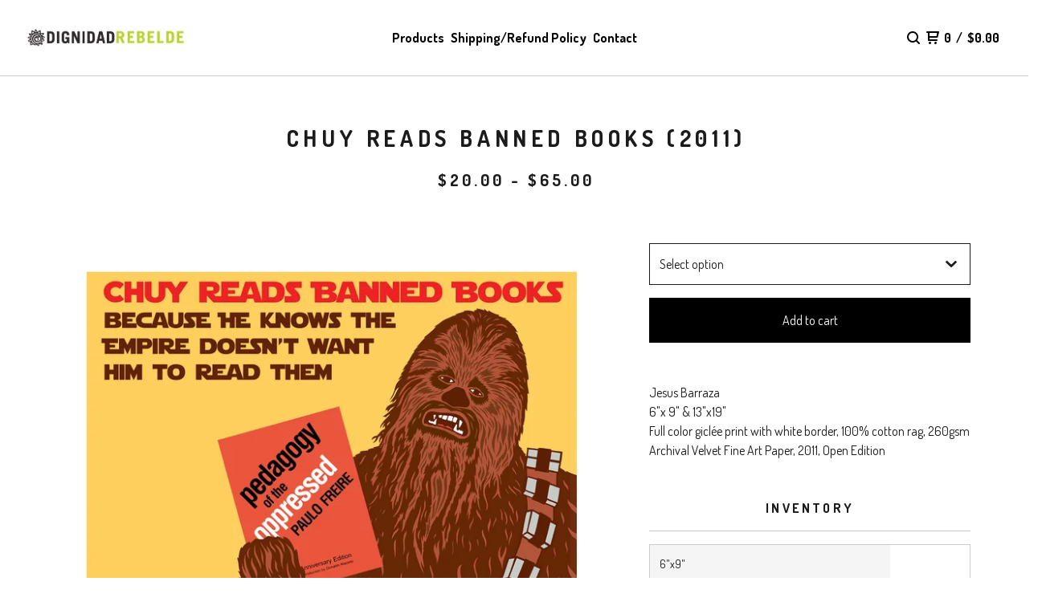

--- FILE ---
content_type: text/css; charset=utf-8
request_url: https://shop.dignidadrebelde.com/theme_stylesheets/238859616/1760394590/theme.css
body_size: 13124
content:
/*! PhotoSwipe main CSS by Dmytro Semenov | photoswipe.com */


.pswp {
  --pswp-bg: #000;
  --pswp-placeholder-bg: #222;
  

  --pswp-root-z-index: 100000;
  
  --pswp-preloader-color: rgba(79, 79, 79, 0.4);
  --pswp-preloader-color-secondary: rgba(255, 255, 255, 0.9);
  
  /* defined via js:
  --pswp-transition-duration: 333ms; */
  
  --pswp-icon-color: #fff;
  --pswp-icon-color-secondary: #4f4f4f;
  --pswp-icon-stroke-color: #4f4f4f;
  --pswp-icon-stroke-width: 2px;

  --pswp-error-text-color: var(--pswp-icon-color);
}


/*
	Styles for basic PhotoSwipe (pswp) functionality (sliding area, open/close transitions)
*/

.pswp {
	position: fixed;
	top: 0;
	left: 0;
	width: 100%;
	height: 100%;
	z-index: var(--pswp-root-z-index);
	display: none;
	touch-action: none;
	outline: 0;
	opacity: 0.003;
	contain: layout style size;
	-webkit-tap-highlight-color: rgba(0, 0, 0, 0);
}

/* Prevents focus outline on the root element,
  (it may be focused initially) */
.pswp:focus {
  outline: 0;
}

.pswp * {
  box-sizing: border-box;
}

.pswp img {
  max-width: none;
}

.pswp--open {
	display: block;
}

.pswp,
.pswp__bg {
	transform: translateZ(0);
	will-change: opacity;
}

.pswp__bg {
  opacity: 0.005;
	background: var(--pswp-bg);
}

.pswp,
.pswp__scroll-wrap {
	overflow: hidden;
}

.pswp__scroll-wrap,
.pswp__bg,
.pswp__container,
.pswp__item,
.pswp__content,
.pswp__img,
.pswp__zoom-wrap {
	position: absolute;
	top: 0;
	left: 0;
	width: 100%;
	height: 100%;
}

.pswp__img,
.pswp__zoom-wrap {
	width: auto;
	height: auto;
}

.pswp--click-to-zoom.pswp--zoom-allowed .pswp__img {
	cursor: -webkit-zoom-in;
	cursor: -moz-zoom-in;
	cursor: zoom-in;
}

.pswp--click-to-zoom.pswp--zoomed-in .pswp__img {
	cursor: move;
	cursor: -webkit-grab;
	cursor: -moz-grab;
	cursor: grab;
}

.pswp--click-to-zoom.pswp--zoomed-in .pswp__img:active {
  cursor: -webkit-grabbing;
  cursor: -moz-grabbing;
  cursor: grabbing;
}

/* :active to override grabbing cursor */
.pswp--no-mouse-drag.pswp--zoomed-in .pswp__img,
.pswp--no-mouse-drag.pswp--zoomed-in .pswp__img:active,
.pswp__img {
	cursor: -webkit-zoom-out;
	cursor: -moz-zoom-out;
	cursor: zoom-out;
}


/* Prevent selection and tap highlights */
.pswp__container,
.pswp__img,
.pswp__button,
.pswp__counter {
	-webkit-user-select: none;
	-moz-user-select: none;
	-ms-user-select: none;
	user-select: none;
}

.pswp__item {
	/* z-index for fade transition */
	z-index: 1;
	overflow: hidden;
}

.pswp__hidden {
	display: none !important;
}

/* Allow to click through pswp__content element, but not its children */
.pswp__content {
  pointer-events: none;
}
.pswp__content > * {
  pointer-events: auto;
}


/*

  PhotoSwipe UI

*/

/*
	Error message appears when image is not loaded
	(JS option errorMsg controls markup)
*/
.pswp__error-msg-container {
  display: grid;
}
.pswp__error-msg {
	margin: auto;
	font-size: 1em;
	line-height: 1;
	color: var(--pswp-error-text-color);
}

/*
class pswp__hide-on-close is applied to elements that
should hide (for example fade out) when PhotoSwipe is closed
and show (for example fade in) when PhotoSwipe is opened
 */
.pswp .pswp__hide-on-close {
	opacity: 0.005;
	will-change: opacity;
	transition: opacity var(--pswp-transition-duration) cubic-bezier(0.4, 0, 0.22, 1);
	z-index: 10; /* always overlap slide content */
	pointer-events: none; /* hidden elements should not be clickable */
}

/* class pswp--ui-visible is added when opening or closing transition starts */
.pswp--ui-visible .pswp__hide-on-close {
	opacity: 1;
	pointer-events: auto;
}

/* <button> styles, including css reset */
.pswp__button {
	position: relative;
	display: block;
	width: 50px;
	height: 60px;
	padding: 0;
	margin: 0;
	overflow: hidden;
	cursor: pointer;
	background: none;
	border: 0;
	box-shadow: none;
	opacity: 0.85;
	-webkit-appearance: none;
	-webkit-touch-callout: none;
}

.pswp__button:hover,
.pswp__button:active,
.pswp__button:focus {
  transition: none;
  padding: 0;
  background: none;
  border: 0;
  box-shadow: none;
  opacity: 1;
}

.pswp__button:disabled {
  opacity: 0.3;
  cursor: auto;
}

.pswp__icn {
  fill: var(--pswp-icon-color);
  color: var(--pswp-icon-color-secondary);
}

.pswp__icn {
  position: absolute;
  top: 14px;
  left: 9px;
  width: 32px;
  height: 32px;
  overflow: hidden;
  pointer-events: none;
}

.pswp__icn-shadow {
  stroke: var(--pswp-icon-stroke-color);
  stroke-width: var(--pswp-icon-stroke-width);
  fill: none;
}

.pswp__icn:focus {
	outline: 0;
}

/*
	div element that matches size of large image,
	large image loads on top of it,
	used when msrc is not provided
*/
div.pswp__img--placeholder,
.pswp__img--with-bg {
	background: var(--pswp-placeholder-bg);
}

.pswp__top-bar {
	position: absolute;
	left: 0;
	top: 0;
	width: 100%;
	height: 60px;
	display: flex;
  flex-direction: row;
  justify-content: flex-end;
	z-index: 10;

	/* allow events to pass through top bar itself */
	pointer-events: none !important;
}
.pswp__top-bar > * {
  pointer-events: auto;
  /* this makes transition significantly more smooth,
     even though inner elements are not animated */
  will-change: opacity;
}


/*

  Close button

*/
.pswp__button--close {
  margin-right: 6px;
}


/*

  Arrow buttons

*/
.pswp__button--arrow {
  position: absolute;
  top: 0;
  width: 75px;
  height: 100px;
  top: 50%;
  margin-top: -50px;
}

.pswp__button--arrow:disabled {
  display: none;
  cursor: default;
}

.pswp__button--arrow .pswp__icn {
  top: 50%;
  margin-top: -30px;
  width: 60px;
  height: 60px;
  background: none;
  border-radius: 0;
}

.pswp--one-slide .pswp__button--arrow {
  display: none;
}

/* hide arrows on touch screens */
.pswp--touch .pswp__button--arrow {
  visibility: hidden;
}

/* show arrows only after mouse was used */
.pswp--has_mouse .pswp__button--arrow {
  visibility: visible;
}

.pswp__button--arrow--prev {
  right: auto;
  left: 0px;
}

.pswp__button--arrow--next {
  right: 0px;
}
.pswp__button--arrow--next .pswp__icn {
  left: auto;
  right: 14px;
  /* flip horizontally */
  transform: scale(-1, 1);
}

/*

  Zoom button

*/
.pswp__button--zoom {
  display: none;
}

.pswp--zoom-allowed .pswp__button--zoom {
  display: block;
}

/* "+" => "-" */
.pswp--zoomed-in .pswp__zoom-icn-bar-v {
  display: none;
}


/*

  Loading indicator

*/
.pswp__preloader {
  position: relative;
  overflow: hidden;
  width: 50px;
  height: 60px;
  margin-right: auto;
}

.pswp__preloader .pswp__icn {
  opacity: 0;
  transition: opacity 0.2s linear;
  animation: pswp-clockwise 600ms linear infinite;
}

.pswp__preloader--active .pswp__icn {
  opacity: 0.85;
}

@keyframes pswp-clockwise {
  0% { transform: rotate(0deg); }
  100% { transform: rotate(360deg); }
}


/*

  "1 of 10" counter

*/
.pswp__counter {
  height: 30px;
  margin-top: 15px;
  margin-inline-start: 20px;
  font-size: 14px;
  line-height: 30px;
  color: var(--pswp-icon-color);
  text-shadow: 1px 1px 3px var(--pswp-icon-color-secondary);
  opacity: 0.85;
}

.pswp--one-slide .pswp__counter {
  display: none;
}
.splide__container{box-sizing:border-box;position:relative}.splide__list{backface-visibility:hidden;display:-ms-flexbox;display:flex;height:100%;margin:0!important;padding:0!important}.splide.is-initialized:not(.is-active) .splide__list{display:block}.splide__pagination{-ms-flex-align:center;align-items:center;display:-ms-flexbox;display:flex;-ms-flex-wrap:wrap;flex-wrap:wrap;-ms-flex-pack:center;justify-content:center;margin:0;pointer-events:none}.splide__pagination li{display:inline-block;line-height:1;list-style-type:none;margin:0;pointer-events:auto}.splide:not(.is-overflow) .splide__pagination{display:none}.splide__progress__bar{width:0}.splide{position:relative;visibility:hidden}.splide.is-initialized,.splide.is-rendered{visibility:visible}.splide__slide{backface-visibility:hidden;box-sizing:border-box;-ms-flex-negative:0;flex-shrink:0;list-style-type:none!important;margin:0;position:relative}.splide__slide img{vertical-align:bottom}.splide__spinner{animation:splide-loading 1s linear infinite;border:2px solid #999;border-left-color:transparent;border-radius:50%;bottom:0;contain:strict;display:inline-block;height:20px;left:0;margin:auto;position:absolute;right:0;top:0;width:20px}.splide__sr{clip:rect(0 0 0 0);border:0;height:1px;margin:-1px;overflow:hidden;padding:0;position:absolute;width:1px}.splide__toggle.is-active .splide__toggle__play,.splide__toggle__pause{display:none}.splide__toggle.is-active .splide__toggle__pause{display:inline}.splide__track{overflow:hidden;position:relative;z-index:0}@keyframes splide-loading{0%{transform:rotate(0)}to{transform:rotate(1turn)}}.splide__track--draggable{-webkit-touch-callout:none;-webkit-user-select:none;-ms-user-select:none;user-select:none}.splide__track--fade>.splide__list>.splide__slide{margin:0!important;opacity:0;z-index:0}.splide__track--fade>.splide__list>.splide__slide.is-active{opacity:1;z-index:1}.splide--rtl{direction:rtl}.splide__track--ttb>.splide__list{display:block}.splide__arrow{-ms-flex-align:center;align-items:center;background:#ccc;border:0;border-radius:50%;cursor:pointer;display:-ms-flexbox;display:flex;height:2em;-ms-flex-pack:center;justify-content:center;opacity:.7;padding:0;position:absolute;top:50%;transform:translateY(-50%);width:2em;z-index:1}.splide__arrow svg{fill:#000;height:1.2em;width:1.2em}.splide__arrow:hover:not(:disabled){opacity:.9}.splide__arrow:disabled{opacity:.3}.splide__arrow:focus-visible{outline:3px solid #0bf;outline-offset:3px}.splide__arrow--prev{left:1em}.splide__arrow--prev svg{transform:scaleX(-1)}.splide__arrow--next{right:1em}.splide.is-focus-in .splide__arrow:focus{outline:3px solid #0bf;outline-offset:3px}.splide__pagination{bottom:.5em;left:0;padding:0 1em;position:absolute;right:0;z-index:1}.splide__pagination__page{background:#ccc;border:0;border-radius:50%;display:inline-block;height:8px;margin:3px;opacity:.7;padding:0;position:relative;transition:transform .2s linear;width:8px}.splide__pagination__page.is-active{background:#fff;transform:scale(1.4);z-index:1}.splide__pagination__page:hover{cursor:pointer;opacity:.9}.splide__pagination__page:focus-visible{outline:3px solid #0bf;outline-offset:3px}.splide.is-focus-in .splide__pagination__page:focus{outline:3px solid #0bf;outline-offset:3px}.splide__progress__bar{background:#ccc;height:3px}.splide__slide{-webkit-tap-highlight-color:rgba(0,0,0,0)}.splide__slide:focus{outline:0}@supports(outline-offset:-3px){.splide__slide:focus-visible{outline:3px solid #0bf;outline-offset:-3px}}@media screen and (-ms-high-contrast:none){.splide__slide:focus-visible{border:3px solid #0bf}}@supports(outline-offset:-3px){.splide.is-focus-in .splide__slide:focus{outline:3px solid #0bf;outline-offset:-3px}}@media screen and (-ms-high-contrast:none){.splide.is-focus-in .splide__slide:focus{border:3px solid #0bf}.splide.is-focus-in .splide__track>.splide__list>.splide__slide:focus{border-color:#0bf}}.splide__toggle{cursor:pointer}.splide__toggle:focus-visible{outline:3px solid #0bf;outline-offset:3px}.splide.is-focus-in .splide__toggle:focus{outline:3px solid #0bf;outline-offset:3px}.splide__track--nav>.splide__list>.splide__slide{border:3px solid transparent;cursor:pointer}.splide__track--nav>.splide__list>.splide__slide.is-active{border:3px solid #000}.splide__arrows--rtl .splide__arrow--prev{left:auto;right:1em}.splide__arrows--rtl .splide__arrow--prev svg{transform:scaleX(1)}.splide__arrows--rtl .splide__arrow--next{left:1em;right:auto}.splide__arrows--rtl .splide__arrow--next svg{transform:scaleX(-1)}.splide__arrows--ttb .splide__arrow{left:50%;transform:translate(-50%)}.splide__arrows--ttb .splide__arrow--prev{top:1em}.splide__arrows--ttb .splide__arrow--prev svg{transform:rotate(-90deg)}.splide__arrows--ttb .splide__arrow--next{bottom:1em;top:auto}.splide__arrows--ttb .splide__arrow--next svg{transform:rotate(90deg)}.splide__pagination--ttb{bottom:0;display:-ms-flexbox;display:flex;-ms-flex-direction:column;flex-direction:column;left:auto;padding:1em 0;right:.5em;top:0}
*, *::before, *::after {
  box-sizing: border-box;
}

* {
  margin: 0;
  padding: 0;
  border: 0;
}

body {
  line-height: 1.5;
  -webkit-font-smoothing: antialiased;
}

img, picture, video, canvas, svg, iframe, embed, audio {
  display: block;
  max-width: 100%;
}

input, button, textarea, select {
  -webkit-appearance: none;
  -moz-appearance: none;
  appearance: none;
  border: 0;
  border-radius: 0;
  background: none;
  color: inherit;
  font: inherit;
}

button {
  cursor: pointer;
}

p, h1, h2, h3, h4, h5, h6 {
  overflow-wrap: break-word;
}

ol, ul {
  list-style: none;
}

html, body {
  height: 100%;
  min-height: 100%;
  position: relative;
}

body {
  display: -webkit-flex;
  display: flex;
  -webkit-flex-direction: column;
  flex-direction: column;
  background: var(--background-color);
  color: var(--text-color);
  font: normal 100%/1.5 var(--text-font);
  -webkit-font-smoothing: antialiased;
}
body.overlay-open {
  overflow: hidden;
}

header {
  transition: background 0.1s ease-in;
}
header a, header button {
  transition: color 0.1s ease-in-out;
}
header a:after {
  transition: background 0.1s ease-in-out;
}
header svg {
  transition: fill 0.1s ease-in-out;
}

a {
  color: var(--link-color);
  text-decoration: none;
}
a:hover, a:focus {
  color: var(--link-hover-color);
}

.button {
  font-size: 16px;
  line-height: 24px;
  font-size: 1rem;
  line-height: 1.5rem;
  transition: background 0.2s ease-in-out;
  background-color: var(--button-background-color);
  color: var(--button-text-color);
  display: inline-block;
  font-weight: 500;
  height: 56px;
  line-height: 56px;
  margin: 0;
  padding: 0 16px;
  text-align: center;
  text-decoration: none;
  white-space: nowrap;
  width: 100%;
}
.button.minimal-button {
  background: none;
  color: var(--text-color);
  border: none;
  font-size: 15px;
  padding: 0;
  width: auto;
}
.button.minimal-button:not(:disabled):hover, .button.minimal-button:not(:disabled):active, .button.minimal-button:not(:disabled):focus {
  transform: none;
  box-shadow: none;
  background: none;
  text-decoration: underline;
  text-underline-offset: 3px;
}
.button:not(:disabled):hover, .button:not(:disabled):active, .button:not(:disabled):focus {
  background-color: var(--button-background-hover-color);
}
.button:disabled, .button.disabled {
  cursor: not-allowed;
  opacity: 0.6;
}

a[href], label[for], select, button, .pointer {
  cursor: pointer;
}

input, textarea {
  font-size: 16px;
  line-height: 24px;
  font-size: 1rem;
  line-height: 1.5rem;
  background-color: rgba(255, 255, 255, 0);
  border: 1px solid var(--text-color);
  color: var(--text-color);
  margin: 0;
  padding: 8px;
}

.select {
  border: 1px solid var(--text-color);
  color: var(--text-color);
  height: 52px;
  margin-bottom: 16px;
  position: relative;
}
.select select {
  height: 100%;
  padding: 0 55px 0 12px;
  position: relative;
  width: 100%;
  z-index: 2;
}
.select select option {
  color: #000;
  background: #FFF;
}
.select select::-ms-expand {
  display: none;
}
.select svg {
  fill: currentColor;
  height: 14px;
  position: absolute;
  right: 16px;
  top: 50%;
  transform: translateY(-50%);
  width: 14px;
  z-index: 1;
}

h1, h2, h3, h4, h5, h6 {
  font-family: var(--header-font);
  text-transform: uppercase;
  letter-spacing: 0.2em;
  text-indent: 0.2em;
}
@media only screen and (max-width: 800px) {
  h1, h2, h3, h4, h5, h6 {
    letter-spacing: 0.1em;
    text-indent: 0.1em;
    white-space: normal;
  }
}

cite {
  font-style: normal;
}

h1 {
  font-size: 28px;
  line-height: 42px;
  font-size: 1.75rem;
  line-height: 2.625rem;
}

h2 {
  font-size: 22px;
  line-height: 33px;
  font-size: 1.375rem;
  line-height: 2.0625rem;
}

h3 {
  font-size: 20px;
  line-height: 30px;
  font-size: 1.25rem;
  line-height: 1.875rem;
}

h4 {
  font-size: 16px;
  line-height: 24px;
  font-size: 1rem;
  line-height: 1.5rem;
}

h5 {
  font-size: 12px;
  line-height: 18px;
  font-size: 0.75rem;
  line-height: 1.125rem;
}

h6 {
  font-size: 12px;
  line-height: 18px;
  font-size: 0.75rem;
  line-height: 1.125rem;
}

.errors {
  background: var(--error-background-color);
  color: var(--error-text-color);
  list-style-type: none;
  text-align: center;
  padding: 16px;
  margin-bottom: 32px;
}

:root {
  --border-radius: 0px;
  --border-color: rgba(var(--text-color-rgb), .2);
  --background-color: #ffffff;
  --logo-max-height: 65;
  --header-height: calc(65 * 1px + 30px);
  --header-background-color: #ffffff;
  --header-text-color: rgba(var(--header-text-color-rgb), 1);
  --header-text-hover-color: rgba(var(--header-text-color-rgb), .75);
  --welcome-text-color: #ffffff;
  --text-color: #1b1b1b;
  --link-color: #919191;
  --link-hover-color: #1b1b1b;
  --error-text-color: #FFFFFF;
  --error-background-color: #851106;
  --overlay-background-color: #000000;
  --button-text-color: #FFFFFF;
  --button-background-color: #000000;
  --button-background-hover-color: #444444;
  --product-status-text-color-primary: #AF0000;
  --product-status-text-color-secondary: #606060;
  --inventory-status-text-color: #AF0000;
  --announcement-text-color: #FFFFFF;
  --announcement-background-color: #000000;
  --header-font: "Dosis", sans-serif;
  --text-font: "Dosis", sans-serif;
}

a.skip-link {
  transition: top 0.2s ease;
  background: var(--background-color);
  border: 1px solid var(--text-color);
  color: var(--text-color);
  left: 25px;
  padding: 15px 20px;
  position: absolute;
  text-decoration: underline;
  top: -150px;
  z-index: 100;
}
a.skip-link:focus {
  top: 20px;
}

header {
  display: grid;
  grid-template-columns: 1fr 50% 1fr;
  -webkit-flex-shrink: 0;
  flex-shrink: 0;
  border-bottom: 1px solid transparent;
  font-family: var(--text-font);
  font-weight: 600;
  height: var(--header-height);
  gap: 16px;
  padding: 0 32px;
  margin-top: 0;
  width: 100%;
  z-index: 99;
}
@media only screen and (max-width: 1024px) {
  header {
    grid-template-columns: auto 1fr;
  }
}
header.fixed {
  position: fixed;
  top: 0;
  left: 0;
}
header a:after {
  background: transparent;
  bottom: 2px;
  content: " ";
  left: 4px;
  height: 1px;
  position: absolute;
  width: calc(100% - 8px);
}
header a, header button {
  display: -webkit-flex;
  display: flex;
  -webkit-align-items: center;
  align-items: center;
  color: var(--welcome-text-color);
  position: relative;
}
header a:hover, header a:focus, header button:hover, header button:focus {
  color: var(--welcome-text-color);
}
header a:hover:after, header button:hover:after {
  background: var(--welcome-text-color);
}
@media screen and (max-width: 800px) {
  header {
    padding: 0 16px;
  }
}
header.background_overlay, header.page {
  background-color: var(--header-background-color);
  border-bottom: 1px solid var(--border-color);
}
header.background_overlay a, header.background_overlay button, header.page a, header.page button {
  color: var(--header-text-color);
}
header.background_overlay a:hover, header.background_overlay button:hover, header.page a:hover, header.page button:hover {
  color: var(--header-text-hover-color);
}
header.background_overlay a:hover:after, header.background_overlay button:hover:after, header.page a:hover:after, header.page button:hover:after {
  background: var(--header-text-hover-color);
}
header .logo {
  font-size: 24px;
  line-height: 36px;
  font-size: 1.5rem;
  line-height: 2.25rem;
  line-height: 2rem;
  display: inline-flex;
  align-items: center;
  font-family: var(--header-font);
  text-align: left;
}
@media only screen and (max-width: 800px) {
  header .logo {
    font-size: 18px;
    line-height: 27px;
    font-size: 1.125rem;
    line-height: 1.6875rem;
    line-height: 1.5rem;
  }
}
header .logo a {
  max-width: 500px;
  width: auto;
  display: flex;
  align-items: center;
}
header .logo a:after {
  content: none !important;
}
header .logo .store-logo {
  display: block;
  height: clamp(80px, calc(var(--logo-max-height) * 1px), 300px);
  max-width: clamp(200px, calc(var(--logo-max-height) * 2.5 * 1px), 750px);
  width: auto;
  object-fit: contain;
}
@media screen and (max-width: 1024px) {
  header .logo .store-logo {
    height: clamp(65px, calc(var(--logo-max-height) * 0.8 * 1px), 85px);
    max-width: clamp(130px, calc(var(--logo-max-height) * 2 * 1px), 170px);
  }
}
@media screen and (max-width: 800px) {
  header .logo .store-logo {
    height: clamp(50px, calc(var(--logo-max-height) * 0.6 * 1px), 65px);
    max-width: clamp(100px, calc(var(--logo-max-height) * 1.5 * 1px), 130px);
  }
}
header .sections {
  display: -webkit-flex;
  display: flex;
  -webkit-align-items: center;
  align-items: center;
  -webkit-justify-content: center;
  justify-content: center;
  padding: 0 32px;
  position: relative;
}
@media only screen and (max-width: 1024px) {
  header .sections {
    display: none;
  }
}
header .sections .navigation {
  display: -webkit-flex;
  display: flex;
  -webkit-align-items: center;
  align-items: center;
  flex-wrap: wrap;
  justify-content: center;
  list-style: none;
  column-gap: 32px;
  row-gap: 4px;
  margin: 0;
  padding: 0;
}
header .sections .navigation * {
  text-transform: initial;
}
header .sections .navigation li {
  display: block;
}
header .sections .navigation li a {
  padding: 2px 4px;
  position: relative;
  text-align: center;
}

.utility {
  display: -webkit-flex;
  display: flex;
  -webkit-justify-content: flex-end;
  justify-content: flex-end;
  position: relative;
  white-space: nowrap;
}
.utility ul {
  display: -webkit-flex;
  display: flex;
  -webkit-align-items: center;
  align-items: center;
  list-style: none;
  margin: 0;
  padding: 0;
  gap: 32px;
}
@media screen and (max-width: 800px) {
  .utility ul {
    gap: 21.33333px;
  }
}
.utility ul li {
  flex-shrink: 0;
}
.utility ul li:last-child {
  display: none;
}
@media screen and (max-width: 1024px) {
  .utility ul li:last-child {
    display: block;
  }
}
.utility ul li a {
  padding: 4px;
}
.utility ul li button {
  display: -webkit-flex;
  display: flex;
  -webkit-align-items: center;
  align-items: center;
  -webkit-justify-content: center;
  justify-content: center;
  padding: 8px 4px !important;
  width: auto;
  height: auto;
}
.utility ul li.cart .cart-link > span {
  margin-left: 6px;
}
@media screen and (max-width: 500px) {
  .utility ul li.cart .desktop {
    display: none;
  }
}

.content {
  -webkit-flex: 1;
  flex: 1;
  margin: 0 auto;
  max-width: 1264px;
  padding-bottom: 64px;
  padding-top: 56px;
  position: relative;
  width: 100%;
}
@media only screen and (max-width: 1264px) {
  .content {
    padding: 32px 20px;
  }
}
.content.no-featured-products {
  padding: 0;
}
.content h1 {
  color: var(--text-color);
  display: block;
  margin: 0 auto;
  text-align: center;
}
.content h1.bottom-margin {
  margin-bottom: 32px;
}
.content .subheader {
  padding: 0 32px 32px 32px;
  margin: 32px auto 0 auto;
}
@media only screen and (max-width: 800px) {
  .content .subheader {
    margin: 16px auto 0 auto;
  }
}
.content .subheader p {
  text-align: center;
  max-width: 800px;
  margin: 0 auto;
}

.social_icons {
  display: -webkit-flex;
  display: flex;
  gap: 16px;
  list-style: none;
  margin: 0;
  padding: 0;
  flex-wrap: wrap;
  justify-content: center;
}
.social_icons a {
  display: flex;
  align-items: center;
  justify-content: center;
  flex-shrink: 0;
  width: 36px;
  height: 36px;
}
.social_icons a svg {
  fill: currentColor;
  height: 24px;
  width: 24px;
}
.social_icons a svg.tumblr-icon {
  width: 14px;
}
.social_icons a svg.reddit-icon, .social_icons a svg.discord-icon {
  width: 26px;
  height: 26px;
}

footer {
  -webkit-flex-shrink: 0;
  flex-shrink: 0;
  -webkit-align-items: center;
  align-items: center;
  -webkit-justify-content: center;
  justify-content: center;
  flex-direction: column;
  display: flex;
  border-top: 1px solid var(--border-color);
  position: relative;
  margin-top: 96px;
  padding: 64px;
  gap: 48px;
}
footer *:not(.footer-custom-content) {
  text-transform: initial;
}
@media screen and (max-width: 800px) {
  footer {
    padding: 48px 32px;
  }
}
footer .bigcartel-credit {
  font-size: 14px;
  line-height: 1em;
  -webkit-align-items: center;
  align-items: center;
  -webkit-justify-content: center;
  justify-content: center;
  display: inline-flex;
  gap: 8px;
  outline-offset: 4px;
  padding: 2px 0;
}
footer .bigcartel-credit__text {
  position: relative;
}
footer .bigcartel-credit__lockup {
  display: block;
  fill: currentColor;
  padding-top: 1px;
  width: 80px;
}
footer ul {
  display: -webkit-flex;
  display: flex;
  -webkit-justify-content: center;
  justify-content: center;
  list-style: none;
  margin: 0;
  padding: 0;
  column-gap: 28px;
  row-gap: 8px;
  text-align: center;
}
footer .footernav {
  display: grid;
  gap: 40px;
}
footer .footernav ul {
  max-width: 800px;
  flex-wrap: wrap;
}
footer .footernav ul a {
  padding: 4px;
}
footer .footernav ul a:hover {
  text-decoration: underline;
  text-underline-offset: 3px;
}
footer .footer-custom-content {
  display: block;
  text-align: center;
  color: var(--link-color);
}
footer .footer-custom-content img {
  display: block;
  margin: 20px auto;
}
footer .footer-custom-content a {
  text-decoration: underline;
  text-underline-offset: 3px;
}

.blur-up {
  transition: filter 0.2s ease;
  filter: blur(5px);
  transform: translate3d(0, 0, 0);
}
.blur-up.lazyloaded {
  filter: blur(0);
}

.sr-only {
  border: 0;
  clip: rect(0 0 0 0);
  height: 1px;
  margin: -1px;
  overflow: hidden;
  padding: 0;
  position: absolute;
  width: 1px;
}

.centered-message {
  text-align: center;
}

.alert-message {
  font-weight: normal;
  text-align: center;
}
.alert-message a {
  text-decoration: underline;
  text-underline-offset: 3px;
}

.announcement-message {
  background-color: var(--announcement-background-color);
  color: var(--announcement-text-color);
  display: none;
  font-size: 0.925em;
  padding: 12px 144px;
  position: relative;
  text-align: center;
  width: 100%;
  z-index: 1;
}
.announcement-message a, .announcement-message a:visited {
  color: var(--announcement-text-color);
  text-decoration: underline;
  text-underline-offset: 3px;
}
.announcement-message a:hover, .announcement-message a:focus, .announcement-message a:visited:hover, .announcement-message a:visited:focus {
  color: var(--announcement-text-color);
}
@media screen and (max-width: 1024px) {
  .announcement-message {
    padding: 16px 88px;
  }
}
.announcement-message.visible {
  display: block;
}
.announcement-message__close-button {
  transform: translateY(-50%);
  transition: none;
  display: -webkit-flex;
  display: flex;
  -webkit-align-items: center;
  align-items: center;
  -webkit-justify-content: center;
  justify-content: center;
  color: var(--announcement-text-color);
  height: 32px;
  padding: 0;
  position: absolute;
  right: 16px;
  top: 50%;
  width: 32px;
}
@media screen and (max-width: 800px) {
  .announcement-message__close-button {
    right: 8px;
  }
}
.announcement-message__close-icon {
  height: 14px;
  width: 14px;
}

@-webkit-keyframes welcome-text {
  0% {
    opacity: 0;
  }
  100% {
    transform: none;
    opacity: 1;
  }
}
@keyframes welcome-text {
  0% {
    opacity: 0;
  }
  100% {
    transform: none;
    opacity: 1;
  }
}
@-webkit-keyframes hide-welcome-text {
  0% {
    opacity: 1;
  }
  100% {
    opacity: 0;
  }
}
@keyframes hide-welcome-text {
  0% {
    opacity: 1;
  }
  100% {
    opacity: 0;
  }
}
.welcome_image {
  background: var(--header-background-color);
  color: var(--welcome-text-color);
  height: 100vh;
  height: 100svh;
  left: 0;
  position: relative;
  text-align: center;
  top: calc(var(--header-height) * -1);
  width: 100%;
  display: flex;
  align-items: center;
  z-index: 2;
  flex-shrink: 0;
  overflow: hidden;
}
.welcome_image .carousel {
  height: 100%;
}
.welcome_image .home-carousel {
  transition: opacity 0.3s ease-in;
  position: absolute;
  top: 0;
  left: 0;
  width: 100%;
  height: 100%;
  opacity: 0;
}
.welcome_image .home-carousel img {
  object-fit: cover;
  width: 100%;
  height: 100%;
}
.welcome_image .home-carousel .splide__slide.slideshow-clickable {
  cursor: pointer;
}
.welcome_image .splide__pagination {
  bottom: 24px;
  z-index: 5;
  gap: 4px;
}
.welcome_image .splide__pagination li {
  height: 24px;
  width: 24px;
}
.welcome_image .splide__pagination button {
  background: transparent;
  border: 2px solid var(--welcome-text-color);
  cursor: pointer;
  height: 14px;
  margin: 8px;
  opacity: 0.5;
  width: 14px;
}
.welcome_image .splide__pagination button:hover {
  opacity: 1;
}
.welcome_image .splide__pagination button.is-active {
  background: var(--welcome-text-color);
  opacity: 1;
  transform: none;
}
.welcome_image .welcome_overlay {
  background-color: var(--overlay-background-color);
  content: "";
  height: 100%;
  position: absolute;
  top: 0;
  width: 100%;
  z-index: 1;
  pointer-events: none;
  background:  black ;
  opacity: 0;
  opacity: ;
  opacity: ;
  opacity: ;
  opacity:  0.7 ;
}
.welcome_image .welcome_text {
  position: relative;
  animation: welcome-text ease-in 900ms forwards;
  padding: 0 20px;
  max-width: 1200px;
  margin: 0 auto;
  z-index: 2;
}
.welcome_image .welcome_text.fade_out {
  animation: hide-welcome-text ease-in 200ms forwards;
}
.welcome_image .welcome-subheader {
  font-family: var(--header-font);
  font-weight: 600;
  letter-spacing: 0.2em;
  line-height: 1.25em;
  margin-right: -0.2em;
  padding: 0 16px 24px 16px;
  text-transform: uppercase;
}
.welcome_image .welcome-subheader {
  font-size: 16px;
}
@media screen and (min-width: 320px) {
  .welcome_image .welcome-subheader {
    font-size: calc(16px + 4 * ((100vw - 320px) / 880));
  }
}
@media screen and (min-width: 1200px) {
  .welcome_image .welcome-subheader {
    font-size: 20px;
  }
}
@media only screen and (max-width: 800px) {
  .welcome_image .welcome-subheader {
    letter-spacing: 0.1em;
    margin-right: -0.1em;
  }
}
.welcome_image .welcome-header {
  font-family: var(--header-font);
  font-weight: bold;
  letter-spacing: 0.2em;
  line-height: 1.3em;
  margin: 0 -0.2em 24px 0;
  text-transform: uppercase;
}
.welcome_image .welcome-header {
  font-size: 20px;
}
@media screen and (min-width: 320px) {
  .welcome_image .welcome-header {
    font-size: calc(20px + 40 * ((100vw - 320px) / 880));
  }
}
@media screen and (min-width: 1200px) {
  .welcome_image .welcome-header {
    font-size: 60px;
  }
}
@media only screen and (max-width: 800px) {
  .welcome_image .welcome-header {
    letter-spacing: 0.1em;
    padding: 0 16px;
    white-space: normal;
  }
}
.welcome_image a.welcome_button {
  transition: background 0.2s linear, border 0.2s linear;
  border: 1px solid var(--welcome-text-color);
  background: transparent;
  color: var(--welcome-text-color);
  height: auto;
  display: inline-flex;
  padding: 16px 32px;
  width: auto;
}
.welcome_image a.welcome_button:hover, .welcome_image a.welcome_button:focus {
  border: 1px solid var(--button-background-hover-color);
  background: var(--button-background-hover-color);
  color: var(--button-text-color);
}

.welcome_image + main {
  margin-top: calc(var(--header-height) * -1);
}

a.button.view-all-products {
  border: 1px solid var(--link-color);
  color: var(--link-color);
  display: block;
  max-width: 240px;
  width: 48%;
  margin: 40px auto;
}
a.button.view-all-products:hover, a.button.view-all-products:focus {
  border-color: var(--link-hover-color);
  color: var(--link-hover-color);
}
@media screen and (max-width: 800px) {
  a.button.view-all-products {
    margin-top: 32px;
  }
}

#home h1 {
  margin-bottom:  48px ;
}

#main .featured-container {
  margin: 20px auto 40px auto;
  max-width: 1024px;
}
#main .featured-title {
  margin-bottom: 0;
}
@media screen and (max-width: 800px) {
  #main .featured-title {
    font-size: 1.5rem;
  }
}
#main .featured-message {
  text-align: center;
  margin: 20px auto 40px auto;
  padding: 0 1.5rem;
}
#main .featured-message ol, #main .featured-message ul {
  text-align: left;
  margin: 1em auto;
  max-width: 600px;
  padding-left: 2.5em;
}
#main .featured-message ol ol, #main .featured-message ol ul, #main .featured-message ul ol, #main .featured-message ul ul {
  margin: 0.5em 0;
  padding-left: 1.5em;
}
#main .featured-message ul {
  list-style: disc;
}
#main .featured-message ol {
  list-style: decimal;
}
#main .featured-message a {
  text-decoration: underline;
  text-underline-offset: 3px;
}
#main .featured-message img {
  display: inline-block;
  max-width: 100%;
  margin: 0 auto;
  padding-bottom: 16px;
}
#main .featured-message iframe {
  display: block;
  margin: 0 auto;
  max-width: 100%;
  margin-bottom: 16px;
}

.featured-container--with-spacing {
  margin-top: 64px;
}

#main .featured-container--with-spacing {
  max-width: 1264px;
}

#main .featured-container--with-spacing .featured-title {
  margin-bottom: 32px;
}

.category-count {
  margin-top: 4px;
  opacity: 0.9;
  font-size: 0.9em;
  color: var(--body-text-color);
}

.all-products-button {
  margin-top: 32px;
}

.maintenance-page {
  -webkit-align-items: center;
  align-items: center;
  padding: 100px 20px;
}
.maintenance-page h1 {
  margin-bottom: 16px;
}

.maintenance-content {
  display: -webkit-flex;
  display: flex;
  -webkit-align-items: center;
  align-items: center;
  -webkit-justify-content: center;
  justify-content: center;
  -webkit-flex-direction: column;
  flex-direction: column;
  font-size: 1.2em;
  padding: 32px 16px;
  max-width: 600px;
  min-height: 200px;
  text-align: center;
  width: 100%;
  gap: 32px;
}

.categories {
  display: -webkit-flex;
  display: flex;
  -webkit-align-items: center;
  align-items: center;
  -webkit-justify-content: center;
  justify-content: center;
  -webkit-flex-wrap: wrap;
  flex-wrap: wrap;
  gap: 4px;
  margin: 0 auto;
  max-width: 960px;
  text-align: center;
  padding: 0;
}
.categories li {
  display: inline-block;
  white-space: nowrap;
}
.categories li a {
  display: inline-block;
  padding: 2px 8px;
}
.categories li a:hover {
  text-decoration: underline;
  text-underline-offset: 3px;
}
.categories li:after {
  content: "/";
  display: inline-block;
  padding: 0 2px;
}
.categories li:last-child:after {
  content: "";
  padding: 0;
}

.product-list-container {
  margin: 0 6%;
}
@media screen and (max-width: 1024px) {
  .product-list-container {
    margin: 0 32px;
  }
}
@media screen and (max-width: 800px) {
  .product-list-container {
    margin: 0 24px;
  }
}

.product-list {
  display: -webkit-flex;
  display: flex;
  -webkit-flex-wrap: wrap;
  flex-wrap: wrap;
  -webkit-justify-content: flex-start;
  justify-content: flex-start;
  margin: 0 -3%;
}
.product-list.justify-center {
  -webkit-justify-content: center;
  justify-content: center;
}
@media screen and (max-width: 1024px) {
  .product-list {
    margin: 0 -24px;
  }
}
@media screen and (max-width: 800px) {
  .product-list {
    margin: 0 -16px;
  }
}

.product-list-thumb {
  color: var(--link-color);
  display: block;
  font-size: 0;
  padding: 16px 3%;
  padding-bottom: 32px;
  position: relative;
  text-align: center;
  vertical-align: middle;
  --columns: 4;
  width: calc(100% / var(--columns));
  word-break: break-word;
}
@media screen and (max-width: 800px) {
  .product-list-thumb {
    padding: 8px;
  }
}
@media screen and (max-width: 800px) {
  .product-list-thumb {
    padding: 16px;
    padding-bottom: 32px;
    --columns: 2;
  }
}

.product-list-link {
  transition: color 0.2s ease;
  color: var(--link-color);
  text-decoration: none;
}
.product-list-link:hover, .product-list-link:focus {
  color: var(--link-hover-color);
  text-decoration: none;
}
.product-list-link:hover .product-list-thumb-name, .product-list-link:hover .product-list-thumb-price, .product-list-link:focus .product-list-thumb-name, .product-list-link:focus .product-list-thumb-price {
  color: var(--link-hover-color);
}

.product-list-image-container {
  overflow: hidden;
  position: relative;
}
.product-list-image-container.product-list-image-container-default:before {
  display: none;
}
.product-list-image-container:before {
  display: block;
  width: 100%;
  content: "";
  padding-bottom: 100%;
  height: 0;
}

.product-list-image {
  position: absolute;
  display: block;
  top: 0;
  left: 0;
  width: 100%;
  height: 100%;
}
.product-list-image.grid-default {
  position: relative;
}
.product-list-image.grid-cover {
  object-fit: cover;
}
.product-list-image.grid-contain {
  object-fit: contain;
}

.featured-container--with-spacing .product-list-container .product-list-image-container-default:before {
  display: block;
}
.featured-container--with-spacing .product-list-container .product-list-image.grid-default {
  position: absolute;
  object-fit: contain;
}
@media screen and (min-width: 801px) {
  .featured-container--with-spacing .product-list-container .product-list .product-list-thumb {
    width: calc(100% / 4);
  }
}

.product-list-thumb-info {
  font-size: 16px;
  line-height: 1.25em;
  padding: 16px 0;
  position: relative;
}

.product-list-thumb-name {
  transition: color 0.2s ease;
  color: var(--link-color);
  font-weight: bold;
  overflow-wrap: break-word;
  position: relative;
}
@media screen and (max-width: 800px) {
  .product-list-thumb-name {
    font-size: 0.9em;
  }
}

.product-list-thumb-price {
  transition: color 0.2s ease;
  color: var(--text-color);
  margin-top: 12px;
  font-size: 0.9em;
}
@media screen and (max-width: 800px) {
  .product-list-thumb-price {
    font-size: 0.8em;
  }
}

.price-suffix {
  white-space: nowrap;
}

.product-list-thumb-status {
  display: inline-block;
  font-weight: normal;
}
.product-list-thumb-status.status-primary {
  color: var(--product-status-text-color-primary);
}
.product-list-thumb-status.status-secondary {
  color: var(--product-status-text-color-secondary);
}

.product-list-thumb-status,
.product-list-thumb-options-description {
  font-size: 0.9em;
}
@media screen and (max-width: 800px) {
  .product-list-thumb-status,
  .product-list-thumb-options-description {
    font-size: 0.8em;
  }
}

.pagination {
  display: -webkit-flex;
  display: flex;
  -webkit-flex-direction: row;
  flex-direction: row;
  -webkit-justify-content: space-between;
  justify-content: space-between;
  -webkit-align-items: center;
  align-items: center;
  border-top: 1px solid var(--border-color);
  font-family: var(--header-font);
  line-height: 40px;
  margin: 0 auto 32px auto;
  max-width: 640px;
  padding-top: 32px;
  text-transform: uppercase;
}
@media screen and (max-width: 1024px) {
  .pagination {
    font-size: 15px;
    padding: 16px;
  }
}

@media screen and (min-width: 501px) {
  .pagination-caption {
    display: none;
  }
}
.page-numbers {
  display: -webkit-flex;
  display: flex;
  -webkit-flex-wrap: wrap;
  flex-wrap: wrap;
  -webkit-justify-content: center;
  justify-content: center;
  margin: 0 20px;
}
@media screen and (max-width: 500px) {
  .page-numbers {
    display: none;
  }
}
.page-numbers .previous, .page-numbers .next {
  display: none;
}
.page-numbers > a, .page-numbers > span {
  display: -webkit-flex;
  display: flex;
  -webkit-align-items: center;
  align-items: center;
  -webkit-justify-content: center;
  justify-content: center;
  background: var(--background-color);
  border-radius: 0;
  border: 1px solid transparent;
  color: var(--link-color);
  text-align: center;
  height: 40px;
  margin-right: 8px;
  order: 1;
  position: relative;
  text-decoration: none;
  width: 40px;
}
.page-numbers > a.current, .page-numbers > span.current {
  border: 1px solid var(--link-hover-color);
  color: var(--link-hover-color);
}
.page-numbers > a.disabled, .page-numbers > span.disabled {
  cursor: not-allowed;
  opacity: 0.4;
}
.page-numbers > a:hover, .page-numbers > a:focus {
  color: var(--link-hover-color);
  text-decoration: underline;
  text-underline-offset: 3px;
}

.page-link {
  display: -webkit-flex;
  display: flex;
  -webkit-align-items: center;
  align-items: center;
  color: var(--link-color);
  line-height: 40px;
  text-align: center;
  height: 40px;
  padding: 0;
  position: relative;
  text-decoration: none;
}
.page-link:not(.disabled):hover, .page-link:not(.disabled):focus {
  background: none;
  color: var(--link-hover-color);
  text-decoration: underline;
  text-underline-offset: 3px;
}
.page-link:not(.disabled):hover svg, .page-link:not(.disabled):focus svg {
  fill: var(--link-hover-color);
}
.page-link.next-page-link span {
  margin-right: 5px;
}
.page-link.previous-page-link span {
  margin-left: 5px;
}
.page-link.previous-page-link svg {
  transform: rotate(-180deg);
}
.page-link.disabled {
  cursor: not-allowed;
  opacity: 0;
  visibility: hidden;
}
.page-link svg {
  display: block;
  fill: var(--link-color);
  height: 12px;
  width: 12px;
}

.no_results {
  text-align: center;
  margin-bottom: 128px;
}

#product .content {
  max-width: 1200px;
}

.product-container {
  padding-left: 32px;
  padding-right: 32px;
}
.product-container:after {
  content: "";
  display: table;
  clear: both;
}
@media screen and (max-width: 800px) {
  .product-container {
    padding-left: 16px;
    padding-right: 16px;
  }
}
.product-container h1 {
  margin-bottom: 16px;
}
.product-container .product-subheader {
  font-size: 20px;
  line-height: 30px;
  font-size: 1.25rem;
  line-height: 1.875rem;
  font-weight: bold;
  font-family: var(--header-font);
  text-transform: uppercase;
  letter-spacing: 0.2em;
  text-indent: 0.2em;
  margin: 16px auto 64px auto;
  padding: 0;
  text-align: center;
}
@media only screen and (max-width: 800px) {
  .product-container .product-subheader {
    font-size: 18px;
    line-height: 27px;
    font-size: 1.125rem;
    line-height: 1.6875rem;
    margin: 16px auto 32px auto;
  }
}
.product-container .product-subheader .product-status {
  font-style: normal;
}
.product-container .product-subheader .product-status.status-primary {
  color: var(--product-status-text-color-primary);
}
.product-container .product-subheader .product-status.status-secondary {
  color: var(--product-status-text-color-secondary);
}

.product-details {
  font-size: 16px;
  line-height: 24px;
  font-size: 1rem;
  line-height: 1.5rem;
  float: right;
  margin: 0 0 64px;
  padding-left: 32px;
  width: 38%;
  text-align: left;
}
@media screen and (max-width: 1024px) {
  .product-details {
    width: 45%;
  }
}
@media only screen and (max-width: 800px) {
  .product-details {
    float: none;
    margin-bottom: 32px;
    padding-left: 0;
    width: 100%;
  }
}

.product-description a {
  text-decoration: underline;
  text-underline-offset: 3px;
}
.product-description p {
  margin: revert;
}
.product-description > :first-child {
  margin-top: 0;
}
.product-description > :last-child {
  margin-bottom: 0;
}
.product-description ol, .product-description ul {
  padding-left: 1.5em;
  margin: 1em 0;
}
.product-description ol ol, .product-description ol ul, .product-description ul ol, .product-description ul ul {
  margin: 0.5em 0;
}
.product-description ul {
  list-style: disc;
}
.product-description ol {
  list-style: decimal;
}
.product-description img {
  display: inline-block;
  max-width: 100%;
  margin: 0 auto;
  padding-bottom: 16px;
}
.product-description iframe {
  display: block;
  margin: 0 auto;
  max-width: 100%;
  margin-bottom: 16px;
}

.product-availability {
  margin: 0 0 16px 0;
  padding: 0;
}
.product-availability--option {
  font-size: 14px;
  line-height: 21px;
  font-size: 0.875rem;
  line-height: 1.3125rem;
  border: 1px solid var(--border-color);
  border-width: 1px 1px 0 1px;
  height: 48px;
  display: flex;
  gap: 16px;
  align-items: center;
  justify-content: flex-start;
  padding: 8px 12px;
  position: relative;
  width: 100%;
}
.product-availability--option:last-child {
  border-width: 1px;
}
.product-availability--bar {
  position: absolute;
  top: 0;
  left: 0;
  height: 100%;
  background: rgba(var(--text-color-rgb),.08);
  pointer-events: none;
  opacity: 0.5;
  z-index: 1;
}
.product-availability--option-name {
  z-index: 2;
  color: var(--text-color);
}
.product-availability .sold_out_text {
  margin-left: auto;
}

.product-artists {
  font-family: var(--header-font);
  letter-spacing: 0.1em;
  text-transform: uppercase;
  margin: 32px 0;
}
.product-artists a {
  font-weight: bold;
}

.product-images {
  float: left;
  margin: 0 0 32px 0;
  width: 60%;
}
@media screen and (max-width: 1024px) {
  .product-images {
    width: 55%;
  }
}
@media only screen and (max-width: 800px) {
  .product-images {
    float: none;
    margin-bottom: 32px;
    width: 100%;
  }
}

.product-section-subheader {
  border-bottom: 1px solid var(--border-color);
  margin: 32px auto 16px;
  padding: 16px 0;
  text-align: center;
  text-transform: uppercase;
  font-family: var(--header-font);
  font-weight: bold;
  letter-spacing: 0.2em;
}

.reset-selection-button-container {
  text-align: center;
  width: 100%;
}

button.reset-selection-button {
  display: none;
  height: auto;
  max-width: 100%;
  line-height: normal;
  margin: 20px auto 0;
  padding: 4px;
}

option[disabled-type="unavailable"] {
  display: none;
}

.product-form {
  margin-bottom: 24px;
}
.product-form.show-sold-out option[disabled-type="sold-out"] {
  display: block;
}
.product-form.hide-sold-out option[disabled-type="sold-out"] {
  display: none;
}

.related-products-container {
  margin-bottom: 64px;
}
.related-products-container .related-products-header {
  text-align: center;
  margin: 16px 0;
}
@media screen and (max-width: 800px) {
  .related-products-container .related-products-header {
    display: block;
  }
}
.related-products-container .related-products-header .related-products-view-all-link {
  margin-left: auto;
}
.related-products-container .related-products-header .related-products-view-all-link:hover {
  text-decoration: underline;
  text-underline-offset: 3px;
}
.related-products-container .product-list-container {
  margin: 0 20px;
}
@media screen and (max-width: 800px) {
  .related-products-container .product-list-container {
    margin: 0 25px;
  }
}

#instant-checkout-button {
  margin-top: 12px;
}

.inventory-status-message {
  color: var(--inventory-status-text-color);
  margin: 10px 0 auto;
  text-align: center;
  padding: 8px 0;
  font-weight: 500;
}

#payment-processor-messaging {
  margin: 20px 0 0;
  width: 100%;
  display: block;
}
body[data-bc-page-type="product"] #payment-processor-messaging {
  margin-bottom: 40px;
}
body[data-bc-page-type="cart"] #payment-processor-messaging {
  margin-bottom: 20px;
}
#payment-processor-messaging.display-flex {
  display: flex;
  flex-direction: column;
  justify-content: center;
  align-items: center;
}
#payment-processor-messaging.display-flex.dual-messaging {
  gap: 15px;
}
#payment-processor-messaging.display-grid {
  display: grid;
}
#payment-processor-messaging.hidden {
  position: absolute;
  left: -9999px;
  top: -9999px;
}
#payment-processor-messaging > div {
  margin-bottom: 0;
}
#payment-processor-messaging:not(.display-flex).dual-messaging > div.visible:first-of-type {
  margin-bottom: 15px;
}

:root {
  --thumbnail-active-color: var(--link-color);
  --thumb-scroller-color: var(--text-color);
  --thumb-scroller-border-width: 1px;
  --thumb-scroller-border-color: var(--border-color);
  --thumb-scroller-background: var(--background-color);
  --thumb-scroller-background-hover: transparent;
  --current-slide-background: var(--background-color);
  --current-slide-color: var(--text-color);
  --active-slide-border-width: 2px;
  --active-slide-border-width-offset: -2px;
  --arrow-background-color: var(--background-color);
  --arrow-color: var(--text-color);
  --gap-width: 16px;
  --num-images: 5;
}
@media screen and (max-width: 800px) {
  :root {
    --gap-width: 12px;
  }
}

.product-carousel .splide__list {
  align-items: flex-start;
}
.product-carousel .splide__slide {
  transition: height 0.2s ease;
}
.product-carousel .splide__slide img {
  display: block;
  width: 100%;
  height: auto;
}
.product-carousel .splide__slide:not(.is-active) {
  height: 0;
}

.splide__track {
  border-radius: var(--border-radius);
}

.splide__arrows {
  display: none;
}
@media (hover: hover) {
  .splide__arrows {
    display: block;
  }
}

.splide__arrow {
  transition: opacity 0.2s ease;
  opacity: 0;
  border-radius: var(--border-radius);
  width: 2em;
  height: 3em;
  background: var(--arrow-background-color);
  color: var(--arrow-color);
}
.splide__arrow:disabled {
  opacity: 0;
}
.splide__arrow--prev {
  left: 0.75em;
}
.splide__arrow--next {
  right: 0.75em;
}
.splide__arrow svg {
  fill: currentColor;
}

.splide:hover .splide__arrow:not(:disabled), .splide:focus-within .splide__arrow:not(:disabled) {
  opacity: 1;
}

.product-image {
  border-radius: var(--border-radius);
  width: 100%;
}

.product-thumbnails--list {
  display: flex;
  gap: var(--gap-width);
  list-style: none;
  flex: 1;
  padding: 0 calc(var(--gap-width) / 2);
  scroll-padding-left: calc(var(--gap-width) / 2);
  align-items: center;
  justify-content: center;
  position: relative;
  border-radius: var(--border-radius);
}
.product-thumbnails--list.mobile-overflow {
  padding-left: 0;
  padding-right: 0;
}
@media screen and (max-width: 800px) {
  .product-thumbnails--list .product-thumbnails--item {
    --num-images: 4;
  }
  .product-thumbnails--list.mobile-overflow {
    padding-left: 0;
    padding-right: 0;
  }
  .product-thumbnails--list.mobile-overflow .product-thumbnails--item {
    --num-images: 5;
  }
}
.product-thumbnails--list.is-overflow {
  justify-content: flex-start;
  overflow-x: auto;
  scroll-snap-type: x mandatory;
  scroll-behavior: smooth;
  scrollbar-width: none;
}
.product-thumbnails--list.is-overflow::-webkit-scrollbar {
  display: none;
}
.product-thumbnails--list.thumbnails {
  flex-wrap: wrap;
}
.product-thumbnails--item {
  width: calc(calc(100% / var(--num-images)) - calc(var(--gap-width) - calc(var(--gap-width) / var(--num-images))));
  flex-shrink: 0;
  cursor: pointer;
  border-radius: var(--border-radius);
  user-select: none;
  pointer-events: none;
  position: relative;
  scroll-snap-align: start;
}
.product-thumbnails--item:before {
  content: "";
  display: block;
  padding-bottom: 100%;
}
.product-thumbnails--item:not([aria-current="true"]):hover img {
  opacity: 0.8;
}
.product-thumbnails--item[aria-current="true"] .product-thumbnails--change-slide img {
  outline: var(--active-slide-border-width) solid var(--thumbnail-active-color);
  outline-offset: var(--active-slide-border-width-offset);
}
.product-thumbnails--item .product-thumbnails--change-slide {
  position: absolute;
  top: 0;
  left: 0;
  display: block;
  height: 100%;
  width: 100%;
  padding: 0;
  overflow: hidden;
  user-select: none;
  border-radius: var(--border-radius);
  pointer-events: auto;
}
.product-thumbnails--item .product-thumbnails--change-slide img {
  border-radius: var(--border-radius);
  height: 100%;
  width: 100%;
  object-fit: cover;
}

.gallery-link {
  display: block;
}

.product-thumbnails-buttons-container {
  align-items: center;
  display: flex;
  gap: 4px;
  margin-top: var(--gap-width);
  width: 100%;
}
.product-thumbnails-buttons-container .thumb-scroller {
  display: none;
  align-items: center;
  justify-content: center;
  width: 32px;
  height: 48px;
  color: var(--thumb-scroller-color);
  background: var(--thumb-scroller-background);
  border-radius: var(--border-radius);
  border: var(--thumb-scroller-border-width) solid var(--thumb-scroller-border-color);
}
@media screen and (max-width: 800px) {
  .product-thumbnails-buttons-container .thumb-scroller {
    height: 44px;
  }
}
.product-thumbnails-buttons-container .thumb-scroller[disabled] {
  opacity: 0.2;
  cursor: not-allowed;
}
.product-thumbnails-buttons-container .thumb-scroller:not([disabled]):hover {
  background: var(--thumb-scroller-background-hover);
}
.product-thumbnails-buttons-container .thumb-scroller svg {
  fill: currentColor;
  display: block;
  width: 16px;
}
.product-thumbnails-buttons-container .thumb-scroller--left svg {
  transform: rotate(90deg);
}
.product-thumbnails-buttons-container .thumb-scroller--right svg {
  transform: rotate(-90deg);
}
.product-thumbnails-buttons-container .thumb-scroller.hidden {
  display: none;
}

@media screen and (min-width: 801px) {
  .overlay-image-counter {
    display: none;
  }

  .desktop-stacked .splide .splide__list, .desktop-two-column .splide .splide__list {
    display: flex !important;
    flex-direction: column;
    gap: 16px;
  }
  .desktop-stacked .splide .splide__slide, .desktop-two-column .splide .splide__slide {
    height: auto;
    flex-shrink: 0;
    width: 100%;
  }
  .desktop-stacked .product-thumbnails-buttons-container, .desktop-two-column .product-thumbnails-buttons-container {
    display: none;
  }

  .desktop-two-column .splide .splide__list {
    flex-direction: row;
    flex-wrap: wrap;
  }
  .desktop-two-column .splide .splide__track {
    overflow: visible;
  }
  .desktop-two-column .splide .splide__slide {
    width: calc((100% / 2) - 8px);
  }
  .desktop-two-column .splide .splide__slide:not(:first-child):before {
    content: "";
    display: block;
    padding-bottom: 100%;
  }
  .desktop-two-column .splide .splide__slide:not(:first-child) .zoom-image-container {
    position: absolute;
    top: 0;
    left: 0;
    display: block;
    height: 100%;
    width: 100%;
    padding: 0;
    overflow: hidden;
    user-select: none;
    border-radius: var(--border-radius);
    pointer-events: auto;
  }
  .desktop-two-column .splide .splide__slide:not(:first-child) .zoom-image-container img {
    height: 100%;
    width: 100%;
    object-fit: cover;
  }
  .desktop-two-column .splide .splide__slide:first-child {
    width: 100%;
  }

  .desktop-carousel .thumb-scroller {
    display: flex;
  }
  .desktop-carousel .overlay-image-counter {
    display: flex;
  }

  .desktop-thumbnails .product-thumbnails {
    padding: 0px;
  }
  .desktop-thumbnails .product-thumbnails--list {
    list-style: none;
    display: grid;
    grid-template-columns: repeat(5, 1fr);
    padding: 0;
  }
  .desktop-thumbnails .product-thumbnails--item {
    width: 100%;
  }

  .mobile-buttons-indicator {
    display: none;
  }
}
@media screen and (max-width: 800px) {
  .mobile-show-thumbnails .mobile-buttons-indicator {
    display: none;
  }
  .mobile-show-thumbnails .thumb-scroller {
    display: flex;
  }

  .mobile-hide-thumbnails .overlay-image-counter {
    display: none;
  }
  .mobile-hide-thumbnails .product-thumbnails-buttons-container {
    display: none;
  }
  .mobile-hide-thumbnails .mobile-buttons-indicator {
    display: flex;
    font-size: 0.925rem;
    gap: 24px;
    align-items: center;
    justify-content: center;
    margin-top: 16px;
  }
  .mobile-hide-thumbnails .mobile-buttons-indicator .change-slide {
    display: flex;
    align-items: center;
    justify-content: center;
    padding: 0;
    width: 40px;
    height: 40px;
    background: var(--thumb-scroller-background);
    color: var(--thumb-scroller-color);
  }
  .mobile-hide-thumbnails .mobile-buttons-indicator .change-slide svg {
    display: block;
    width: 16px;
  }
  .mobile-hide-thumbnails .mobile-buttons-indicator .change-slide--left svg {
    transform: rotate(90deg);
  }
  .mobile-hide-thumbnails .mobile-buttons-indicator .change-slide--right svg {
    transform: rotate(-90deg);
  }
}
.overlay-image-counter {
  position: absolute;
  right: 10px;
  bottom: 10px;
  font-size: 0.8rem;
  background: var(--current-slide-background);
  color: var(--current-slide-color);
  padding: 6px 8px;
  border-radius: var(--border-radius);
}

.cart-wrapper {
  max-width: 880px;
  margin: 0 auto;
  padding: 0 16px;
}

.cart-header {
  display: flex;
  align-items: baseline;
  justify-content: flex-start;
  margin-bottom: 32px;
}
.cart-header h1 {
  line-height: 1em;
  margin: 0;
}
.cart-header.cart-empty {
  text-align: center;
}
.cart-header.cart-empty h1 {
  margin: 0 auto 32px;
}
.cart-header .copy-cart-link {
  margin-left: auto;
  padding: 0;
  margin-bottom: 0;
}

.cart-items {
  border-bottom: 1px solid var(--border-color);
}

.cart-item {
  display: grid;
  grid-template-columns: auto 1fr 148px auto;
  justify-content: flex-start;
  align-items: flex-start;
  border-top: 1px solid var(--border-color);
  padding: 16px 0;
  gap: 16px;
}
@media (max-width: 1024px) {
  .cart-item {
    grid-template-columns: auto 1fr auto;
    grid-template-rows: repeat(2, auto);
  }
}
@media screen and (max-width: 1024px) {
  .cart-item .cart-item-image-holder {
    grid-area: 1/1/3/2;
  }
}
.cart-item .cart-item-image-link {
  display: block;
  height: 88px;
  overflow: hidden;
  width: 88px;
}
@media screen and (max-width: 1024px) {
  .cart-item .cart-item-image-link {
    height: 72px;
    width: 72px;
  }
}
.cart-item .cart-item-image-link img {
  border-radius: var(--border-radius);
  height: 100%;
  object-fit: cover;
  width: 100%;
}
.cart-item .cart-item-detail {
  padding-right: 48px;
}
@media (max-width: 1024px) {
  .cart-item .cart-item-detail {
    grid-area: 1/2/2/3;
    padding-right: 0;
  }
}
.cart-item .product-name {
  font-weight: bold;
  word-break: break-word;
}
.cart-item .option-name {
  font-size: 0.925rem;
}
.cart-item input {
  border: none;
  height: 100%;
  padding: 8px;
  text-align: center;
  width: 44px;
}
.cart-item input::-webkit-outer-spin-button, .cart-item input::-webkit-inner-spin-button {
  display: none;
}
.cart-item .cart-qty {
  display: flex;
  align-items: center;
  justify-content: center;
  flex-direction: column;
  width: 148px;
}
@media (max-width: 1024px) {
  .cart-item .cart-qty {
    align-items: flex-start;
    grid-area: 2/2/3/4;
  }
}
.cart-item .qty-holder {
  display: flex;
  align-items: center;
  border: 1px solid var(--border-color);
  border-radius: var(--border-radius);
  gap: 8px;
  margin-bottom: 8px;
}
.cart-item .qty-holder.disabled > * {
  opacity: 0.7;
  cursor: not-allowed;
  user-select: none;
  pointer-events: none;
}
.cart-item .qty-button {
  -webkit-appearance: none;
  -moz-appearance: none;
  appearance: none;
  color: var(--text-color);
  display: flex;
  align-items: center;
  justify-content: center;
  border: none;
  background: none;
  cursor: pointer;
  height: 38px;
  width: 38px;
}
.cart-item .cart-remove-item--link {
  -webkit-appearance: none;
  -moz-appearance: none;
  appearance: none;
  display: inline-block;
  height: auto;
  padding: 0.5em;
  line-height: 1em;
  font-weight: normal;
  padding: 8px 16px;
  width: auto;
}
@media (max-width: 1024px) {
  .cart-item .cart-remove-item--link {
    padding: 4px 0;
  }
}
.cart-item .cart-item-price {
  font-size: 1.25rem;
  margin-left: auto;
  min-width: 140px;
  min-height: 42px;
  display: flex;
  justify-content: flex-end;
  flex-direction: column;
  align-items: flex-end;
  text-align: right;
}
.cart-item .cart-item-price .price-suffix {
  font-size: 1rem;
}
@media screen and (max-width: 1024px) {
  .cart-item .cart-item-price {
    font-size: 1.3rem;
    min-height: 0;
    min-width: 0;
    grid-area: 1/3/2/4;
    margin-left: 0;
  }
}

.cart-footer {
  display: grid;
  margin-top: 2rem;
  gap: 2rem;
}

.cart-subtotal {
  display: flex;
  gap: 16px;
  font-size: 1.5rem;
  margin-left: auto;
}
@media screen and (max-width: 800px) {
  .cart-subtotal {
    margin: 0 auto;
  }
}

.cart-submit {
  margin-left: auto;
  width: 320px;
}
.cart-submit .continue-shopping {
  font-weight: normal;
  margin-left: auto;
  width: 100%;
}
@media screen and (max-width: 800px) {
  .cart-submit {
    width: 100%;
  }
}
.cart-submit button {
  width: 100%;
}

.message-banner--cart {
  border-radius: var(--border-radius);
  background-color: none;
  border: 1px solid var(--text-color);
  color: var(--text-color);
  padding: 16px;
  margin: 0 auto 32px;
  text-align: center;
  width: 100%;
  max-width: 760px;
}
.message-banner--cart a, .message-banner--cart a:visited {
  color: var(--link-color);
  text-decoration: underline;
  text-underline-offset: 3px;
}
.message-banner--cart a:active, .message-banner--cart a:hover, .message-banner--cart a:visited:active, .message-banner--cart a:visited:hover {
  color: var(--link-hover-color);
  text-decoration: underline;
  text-underline-offset: 3px;
}

#contact .content {
  max-width: 664px;
  padding-left: 32px;
  padding-right: 32px;
}
@media only screen and (max-width: 800px) {
  #contact .content {
    padding-left: 16px;
    padding-right: 16px;
  }
}
#contact .content h1 {
  margin: 0 auto 48px auto;
}

.contact-form {
  display: grid;
  row-gap: 32px;
}

.contact-form-block {
  display: block;
  position: relative;
  width: 100%;
}
.contact-form-block input, .contact-form-block textarea {
  width: 100%;
}
.contact-form-block input {
  height: 50px;
}
.contact-form-block textarea {
  height: 256px;
}

.contact-label {
  display: block;
  margin-bottom: 8px;
}

.send-message-button {
  display: block;
  margin: 0 auto;
  max-width: 320px;
}
@media screen and (max-width: 800px) {
  .send-message-button {
    max-width: 100%;
  }
}

.recaptcha-note {
  font-size: 14px;
  line-height: 21px;
  font-size: 0.875rem;
  line-height: 1.3125rem;
  text-align: center;
}
.recaptcha-note a {
  text-decoration: underline;
  text-underline-offset: 3px;
}

.message-banner--contact {
  color: var(--text-color);
  background-color: unset;
  padding: 0;
  text-align: center;
  width: 100%;
  margin: 0 auto 48px auto;
}
.message-banner--contact a, .message-banner--contact a:visited {
  display: inline;
  text-decoration: underline;
  text-underline-offset: 3px;
}
.message-banner--contact ul, .message-banner--contact ol {
  padding: 0;
  margin: 10px 0;
}
.message-banner--contact li {
  text-align: center;
}
.message-banner--contact img {
  display: block;
  margin: 10px auto;
}

.custom-content {
  font-size: 16px;
  line-height: 24px;
  font-size: 1rem;
  line-height: 1.5rem;
  max-width: 800px;
  padding-left: 32px;
  padding-right: 32px;
  padding-bottom: 64px;
}
@media only screen and (max-width: 800px) {
  .custom-content {
    padding-left: 16px;
    padding-right: 16px;
  }
}
.custom-content a {
  text-decoration: underline;
  text-underline-offset: 3px;
}
.custom-content h1 {
  clear: both;
  margin-bottom: 48px;
}
.custom-content h2, .custom-content h3, .custom-content h4, .custom-content h5, .custom-content h6 {
  margin: 16px auto 32px auto;
  padding: 0;
  text-align: center;
}
.custom-content p {
  margin: revert;
}
.custom-content > :first-child {
  margin-top: 0;
}
.custom-content > :last-child {
  margin-bottom: 0;
}
.custom-content ol, .custom-content ul {
  padding-left: 1.5em;
  margin: 1em 0;
}
.custom-content ol ol, .custom-content ol ul, .custom-content ul ol, .custom-content ul ul {
  margin: 0.5em 0;
}
.custom-content ul {
  list-style: disc;
}
.custom-content ol {
  list-style: decimal;
}
.custom-content img {
  display: inline-block;
  max-width: 100%;
  margin: 0 auto;
  padding-bottom: 16px;
}
.custom-content iframe {
  display: block;
  margin: 0 auto;
  max-width: 100%;
  margin-bottom: 16px;
}

#navigation-modal {
  transition: opacity 0.2s, visibility 0s 0.2s;
  height: 100%;
  left: 0;
  opacity: 0;
  position: fixed;
  text-align: center;
  top: 0;
  visibility: hidden;
  width: 100%;
  z-index: 1000;
  overscroll-behavior: contain;
}
#navigation-modal[aria-hidden="false"] {
  transition: opacity 0.2s;
  opacity: 1;
  visibility: visible;
}
#navigation-modal .overlay_background {
  background: var(--header-background-color);
  bottom: 0;
  left: 0;
  opacity: 1;
  position: absolute;
  right: 0;
  top: 0;
}
#navigation-modal .overlay_content {
  height: 100%;
  overflow-y: scroll;
  padding: 90px 0;
}
#navigation-modal .close_overlay {
  cursor: pointer;
  color: var(--header-text-color);
  height: 40px;
  display: flex;
  align-items: center;
  justify-content: center;
  padding: 8px;
  position: absolute;
  right: 40px;
  top: 26px;
  width: 40px;
}
#navigation-modal .close_overlay:hover {
  color: var(--header-text-hover-color);
}
#navigation-modal .close_overlay svg {
  fill: currentColor;
}
@media screen and (max-width: 800px) {
  #navigation-modal .close_overlay {
    right: 20px;
  }
}
#navigation-modal .primary_navigation {
  display: flex;
  gap: 2em;
  justify-content: center;
  flex-direction: column;
}
#navigation-modal .primary_navigation * {
  text-transform: initial;
}
#navigation-modal .page_list {
  position: relative;
  display: flex;
  align-items: center;
  flex-direction: column;
}
#navigation-modal .page_list li {
  display: block;
  margin: 0;
  max-width: 100%;
}
#navigation-modal .page_list li a {
  color: var(--header-text-color);
  display: inline-block;
  font-size: 26px;
  padding: 8px;
}
#navigation-modal .page_list li a:hover {
  color: var(--header-text-hover-color);
  text-decoration: underline;
  text-underline-offset: 3px;
}
@media screen and (max-width: 800px) {
  #navigation-modal .page_list li a {
    font-size: 20px;
  }
}
#navigation-modal .page_list--social_links {
  display: flex;
  flex-wrap: wrap;
  flex-direction: row;
  justify-content: center;
  align-items: center;
  gap: 16px;
  padding: 30px 20px;
  list-style: none;
  margin: 0 auto;
  max-width: 300px;
}
#navigation-modal .page_list--social_links a {
  display: flex;
  align-items: center;
  justify-content: center;
  width: 44px;
  height: 44px;
  transition: opacity 0.2s ease;
}
#navigation-modal .page_list--social_links a:hover {
  opacity: 0.7;
}
#navigation-modal .page_list--social_links svg {
  width: 100%;
  height: 100%;
}

#search-modal {
  opacity: 0;
  visibility: hidden;
  position: fixed;
  z-index: 999;
  width: 100vw;
  height: 100vh;
  top: 0;
  left: 0;
  bottom: 0;
  right: 0;
  background-color: rgba(var(--background-color-rgb),.6);
  transition: opacity 0.2s ease, visibility 0.2s ease;
}

#search-modal[aria-hidden="false"] {
  opacity: 1;
  visibility: visible;
}

.modal-content {
  background-color: var(--background-color);
  border-bottom: 1px solid var(--border-color);
  color: var(--text-color);
  text-align: center;
  display: grid;
  grid-template-rows: 1fr;
  width: 100%;
  /* Style for the close button */
}
.modal-content--inner {
  overflow: hidden;
}
.modal-content .wrapper {
  display: flex;
  align-items: center;
  justify-content: center;
  flex-direction: column;
  padding: 48px 32px;
  max-width: 800px;
  position: relative;
  margin: 0 auto;
  width: 100%;
}
.modal-content .search-form {
  display: grid;
  font-weight: bold;
  grid-template-columns: 1fr;
  column-gap: 16px;
  row-gap: 8px;
  width: 100%;
}
.modal-content .search-input {
  grid-row: 2/2;
  grid-column: 1/1;
  border-radius: var(--border-radius);
  background: var(--background-color);
  border: 1px solid var(--text-color);
  font-weight: normal;
  width: 100%;
  font-size: 1em;
  height: 48px;
  padding: 8px;
}
.modal-content .search-input:focus {
  outline: none;
  box-shadow: none;
}
.modal-content .search-button {
  color: var(--button-text-color);
  background: var(--button-background-color);
  grid-row: 2/2;
  grid-column: 2/2;
  padding: 0;
  height: 48px;
  width: 48px;
  display: flex;
  align-items: center;
  justify-content: center;
}
.modal-content .search-button svg {
  height: 18px;
  width: 18px;
}
.modal-content .close-modal {
  display: flex;
  align-items: center;
  justify-content: center;
  padding: 0;
  font-size: 4em;
  cursor: pointer;
  width: 48px;
  height: 48px;
  background: none;
  border: none;
  appearance: none;
  margin-left: auto;
  color: var(--text-color);
  transition: color 0.2s ease;
}
.modal-content .close-modal svg {
  height: 16px;
  width: 16px;
}
.modal-content .close-modal:hover, .modal-content .close-modal:focus {
  color: var(--link-hover-color);
}
.modal-content label {
  text-align: left;
  font-weight: normal;
}
/*


 */

